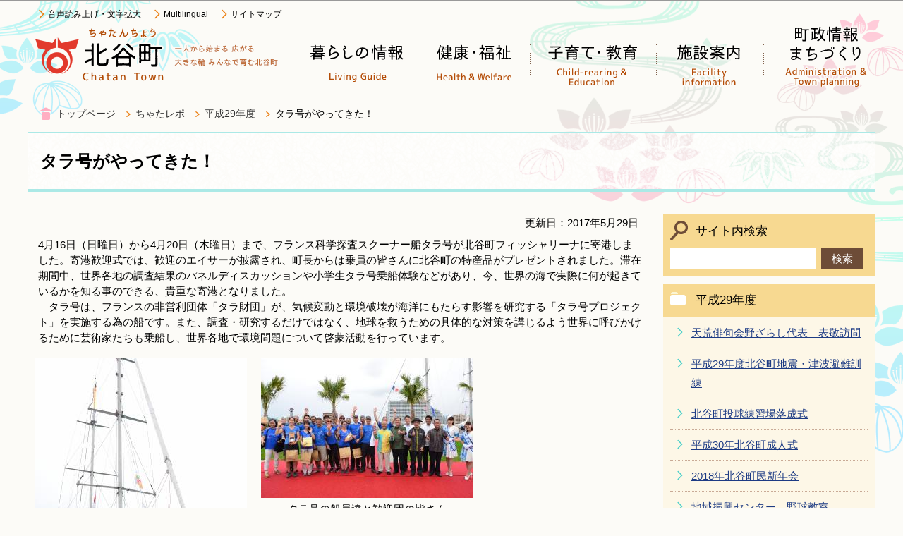

--- FILE ---
content_type: text/html
request_url: https://www.chatan.jp/chatarepo/H29/taragoh.html
body_size: 5886
content:
<?xml version="1.0" encoding="UTF-8"?>
<!DOCTYPE html PUBLIC "-//W3C//DTD XHTML 1.0 Transitional//EN" "http://www.w3.org/TR/xhtml1/DTD/xhtml1-transitional.dtd">
<html lang="ja" xml:lang="ja" xmlns:og="http://ogp.me/ns#" xmlns="http://www.w3.org/1999/xhtml">
<head>
<meta http-equiv="content-type" content="text/html; charset=UTF-8" />
<meta http-equiv="content-language" content="ja" />
<meta http-equiv="Content-Style-Type" content="text/css" />
<meta http-equiv="Content-Script-Type" content="text/javascript" />
<meta name="Author" content="Chatan Town" />


<link rel="stylesheet" type="text/css" media="all" href="/css/style.wysiwyg.css" />
<link rel="stylesheet" type="text/css" media="all" href="/css/style.tableconverter.css" />
<script type="text/javascript" src="/js/jquery-1.8.2.min.js" charset="UTF-8"></script>
<script type="text/javascript" src="/js/jquery.cookie.js" charset="Shift_JIS"></script>

<link rel="stylesheet" type="text/css" media="all" href="/css/style_base.css" />
<link rel="stylesheet" type="text/css" media="all" href="/css/style_main.css" />
<link rel="stylesheet" type="text/css" media="print" href="/css/style_print.css" />

<title>タラ号がやってきた！　北谷町公式ホームページ</title>
<script type="text/javascript" src="/js/gnavi.js"></script>
<script type="text/javascript" src="/js/jquery.zoomsight-launch.js"></script>



<script type="text/javascript" charset="utf-8" src="/js/cms.smartphone.js"></script>
<script type="text/javascript">
// <![CDATA[
$(document).ready(init_cms_smartphone_dispatch);
function init_cms_smartphone_dispatch() {
  cms.smartphone.dispatch('/smph/chatarepo/H29/taragoh.html', 'ja');
}
// ]]>
</script>

<script async="async" src="https://www.googletagmanager.com/gtag/js?id=G-GM1D6VCT0Z"></script>
<script>
// <![CDATA[
    window.dataLayer = window.dataLayer || [];
    function gtag(){dataLayer.push(arguments);}
    gtag('js', new Date());
    gtag('config', 'G-GM1D6VCT0Z');
// ]]>
</script>
</head>
<body id="base">

<!-- scs_jyogai_start -->
<noscript>
<p class="jsmessage">北谷町ホームページではJavaScriptを使用しています。JavaScriptの使用を有効にしていない場合は、一部の機能が正確に動作しない恐れがあります。<br />お手数ですがJavaScriptの使用を有効にしてください。</p>
</noscript>
<div class="blockjump"><a name="PTOP" id="PTOP"><img src="/images/spacer.gif" alt="このページの先頭です" width="1" height="1" /></a><img src="/images/spacer.gif" alt="サイトメニューここから" width="1" height="1" /></div>
<div id="blockskip">
<script type="text/javascript">
// <![CDATA[
$(function(){
	$("#blockskip a").focus(function(){
		$(this).parent()
			.animate(
				{
					height: '1.5em'
				},{
					duration: 'fast'
				}
			)
			.addClass("show");
	});
	$("#blockskip a")
		.blur(function(){
		$(this).parent()
			.animate(
				{
					height: '1px'
				},{
					duration: 'fast',
					complete: function(){
						$(this).removeClass("show");
					}
				}
			)
	});
});
// ]]>
</script>
<a href="#CONT">このページの本文へ移動</a>
</div>
<div id="baseall">


<!-- ▼ヘッダーここから▼ -->
<div id="headbgall">
<div id="headbg" class="clearfix">

<div class="headlbox">
<div id="h0title">
	<a href="/index.html"><img src="/images/c_title.png" alt="北谷町：トップページへ戻る" width="358" height="88" /></a>
</div>

<div class="head3bg">
<ul class="headlist">
<li><a href="https://www.zoomsight-sv.jp/CHT/controller/index.html#https://www.chatan.jp/">音声読み上げ・文字拡大</a></li>
<li><a href="/multilingual.html">Multilingual</a></li>
<li><a href="/site_map.html">サイトマップ</a></li>
</ul>
</div>
</div><!-- headlbox -->

<div id="headrbox">
<!--▽グローバルナビ▽-->
<div class="gnv clearfix">
<ul class="gnavi clearfix">
<li class="gnavi01"><a href="/seikatsuguide/index.html"><img src="/images/c_gnb01_off.png" width="156" height="88" alt="暮らしの情報" /></a></li>
<li class="gnavi02"><a href="/kenko_fukushi/index.html"><img src="/images/c_gnb02_off.png" width="156" height="88" alt="健康・福祉" /></a></li>
<li class="gnavi03"><a href="/kosodate/index.html"><img src="/images/c_gnb03_off.png" width="179" height="88" alt="子育て・教育" /></a></li>
<li class="gnavi04"><a href="/shisetsu/index.html"><img src="/images/c_gnb04_off.png" width="152" height="88" alt="施設案内" /></a></li>
<li class="gnavi05"><a href="/choseijoho/index.html"><img src="/images/c_gnb05_off.png" width="152" height="88" alt="町政情報・まちづくり" /></a></li>
</ul>
</div><!-- /div gnv -->
<!--△グローバルナビ△-->
</div><!-- /div headrbox -->

</div><!-- /div headbg -->
</div><!-- /div headbgall -->



<!--▽パンくずナビ▽-->
<div class="pankuzu">
<ul class="clearfix">
<li class="pk-img"><img src="/images/c_icon_pankuzu.png" width="18" height="18" alt="現在のページ" /></li>
<li><a href="/index.html">トップページ</a></li>
<li><a href="../index.html">ちゃたレポ</a></li>
<li><a href="./index.html">平成29年度</a></li>
<li class="pk-thispage">タラ号がやってきた！</li>
</ul>
</div>
<!--△パンくずナビ△-->
<!-- ▲ヘッダーここまで▲ -->



<div class="guidance"><img src="/images/spacer.gif" alt="サイトメニューここまで" width="1" height="1" /></div>
<hr />
<div id="basebgwrap" class="basebgwrap">
<div id="basewrap">
<div class="guidance"><a name="CONT" id="CONT"><img src="/images/spacer.gif" alt="本文ここから" width="1" height="1" /></a></div>
<!-- scs_jyogai_end -->
<!-- ▼メインコンテンツここから▼ -->
<div class="c_main_con">



<div class="h1bg"><div><h1>タラ号がやってきた！</h1></div></div>






<div class="wrap clearfix">
<div id="main">
<div class="main_inner">






<div class="update clearfix"><p>更新日：2017年5月29日</p></div>




<p> 4月16日（日曜日）から4月20日（木曜日）まで、フランス科学探査スクーナー船タラ号が北谷町フィッシャリーナに寄港しました。寄港歓迎式では、歓迎のエイサーが披露され、町長からは乗員の皆さんに北谷町の特産品がプレゼントされました。滞在期間中、世界各地の調査結果のパネルディスカッションや小学生タラ号乗船体験などがあり、今、世界の海で実際に何が起きているかを知る事のできる、貴重な寄港となりました。<br />　タラ号は、フランスの非営利団体「タラ財団」が、気候変動と環境破壊が海洋にもたらす影響を研究する「タラ号プロジェクト」を実施する為の船です。また、調査・研究するだけではなく、地球を救うための具体的な対策を講じるよう世界に呼びかけるために芸術家たちも乗船し、世界各地で環境問題について啓蒙活動を行っています。</p>
<div class="img-area">
<p class="imglink-side2"><img src="taragoh.images/DSC_0008.JPG" width="300" height="453" alt="" /><br /><span>出港式の様子</span></p>
<p class="imglink-side2"><img src="taragoh.images/DSC_0091.JPG" width="300" height="199" alt="" /><br /><span>タラ号の船員達と歓迎団の皆さん</span></p>
</div>












<div class="contact">
<div class="contact-title"><h2>お問い合わせ</h2></div>
<p>
<a class="innerLink" href="https://www.chatan.jp/choseijoho/soshikiichiran/somu/chochoshitsuhitsu1.html">総務部　町長室</a>
<br />沖縄県中頭郡北谷町桑江一丁目1番1号
<br />電話：098-936-1234
<br />FAX：098-936-7474</p>
<p class="contact-email"><a class="innerLink" href="https://www.chatan.jp/cgi-bin/formmail/formmail.cgi?d=2020000">このページの作成担当にメールを送る</a></p>
</div>







<script type="text/javascript" src="/js/feedback.js"></script>
<!-- scs_jyogai_start -->
<form action="/cgi-bin/vote/vote.cgi" method="post" id="formmail" name="formmail" class="feedback">

<h2 class="contact-title">この情報はお役に立ちましたか？</h2>
<p>お寄せいただいた評価はサイト運営の参考といたします。</p>
<div class="formtxt">
<fieldset>
<legend>質問1：このページの内容は分かりやすかったですか？</legend>
<div class="fedd">評価：
<input type="radio" name="question1" value="1" id="q1-point1" checked="checked" /><label for="q1-point1">分かりやすかった</label>
<input type="radio" name="question1" value="2" id="q1-point2" /><label for="q1-point2">どちらとも言えない</label>
<input type="radio" name="question1" value="3" id="q1-point3" /><label for="q1-point3">分かりにくかった</label>
</div>
</fieldset>
<fieldset>
<legend>質問2：このページは見つけやすかったですか？</legend>
<div class="fedd">評価：
<input type="radio" name="question2" value="1" id="q2-point1" checked="checked" /><label for="q2-point1">見つけやすかった</label>
<input type="radio" name="question2" value="2" id="q2-point2" /><label for="q2-point2">どちらとも言えない</label>
<input type="radio" name="question2" value="3" id="q2-point3" /><label for="q2-point3">見つけにくかった</label>
</div>
</fieldset>
<div>
<input type="hidden" name="url" value="/chatarepo/H29/taragoh.html" />
<input type="hidden" name="title" value="タラ号がやってきた！" />
<input type="hidden" name="tanto" value="総務部　町長室" />
<input type="hidden" name="tantocode" value="2020000" />
<input type="hidden" name="hyoukatime" value="" />
</div>
<div class="submitbox"><input type="submit" name="submit" class="fedbt" value="送信" /></div>
</div>
</form>
<!-- scs_jyogai_end -->







<!-- scs_jyogai_start -->
<div class="guidance"><img alt="本文ここまで" height="1" src="/images/spacer.gif" width="1" /></div>
<div class="tothispage2 clearfix"><div><a href="#PTOP">ページの先頭へ</a></div></div>
</div><!-- /div main_inner -->
</div><!-- /div main -->
<hr />
<!-- ▲メインコンテンツここまで▲ -->
<!-- scs_jyogai_end -->




<!-- ▼サブナビゲーションここから▼ -->
<!-- scs_jyogai_start -->
<div id="localnavi">
<div class="guidance"><img alt="サブナビゲーションここから" height="1" src="/images/spacer.gif" width="1" /></div>

<!-- ▽サイト内検索▽ -->
<div class="search-wp clearfix">
<h2><span>サイト内検索</span></h2>
<form action="/search.html" name="SSF" id="SSF">
<div class="search-box">
<label for="q" class="echooff"><img src="/images/spacer.gif" alt="サイト内検索：キーワードを入力してください。" width="1" height="1" /></label><input name="cx" type="hidden" value="014343727808422125316:gl2fquakitk" /><input type="hidden" name="cof" value="FORID:9" /><input type="hidden" name="ie" value="UTF-8" /><input type="hidden" name="oe" value="UTF-8" /><input type="hidden" name="whence" value="0" />
<div class="search_txt_box"><input type="text" name="q" value="" size="26" id="q" title="検索" /></div><div class="search_submit"><input type="submit" name="submit" value="検索" class="fedbt" /></div></div>
</form></div>
<!-- △サイト内検索△ -->



<!-- ▽サブナビゲーション▽ -->
<div class="losubnavi">
<div class="lsnavi"><h2>平成29年度</h2></div>
<ul>
<li><a href="/chatarepo/H29/tenkounozarashi.html">天荒俳句会野ざらし代表　表敬訪問</a></li>
<li><a href="/chatarepo/H29/H29jishintsunami.html">平成29年度北谷町地震・津波避難訓練</a></li>
<li><a href="/chatarepo/H29/h29bullpen.html">北谷町投球練習場落成式</a></li>
<li><a href="/chatarepo/H29/h30seijinsiki.html">平成30年北谷町成人式</a></li>
<li><a href="/chatarepo/H29/2018sinnenkai.html">2018年北谷町民新年会</a></li>
<li><a href="/chatarepo/H29/baseballteaching.html">地域振興センター　野球教室</a></li>
<li><a href="/chatarepo/H29/H29kuwaetakkyu.html">桑江地区体育館卓球が大盛況</a></li>
<li><a href="/chatarepo/H29/31thseaport.html">第31回シーポートちゃたんカーニバル</a></li>
<li><a href="/chatarepo/H29/uchinayayuinou.html">うちなぁ家 模擬結納式</a></li>
<li><a href="/chatarepo/H29/usmilitaryvolunteer.html">北玉区米軍人交通安全ボランティア</a></li>
<li><a href="/chatarepo/H29/6thonstage.html">しまくとぅば On Stage</a></li>
<li><a href="/chatarepo/H29/h29miyagikeiroukai.html">宮城区敬老会</a></li>
<li><a href="/chatarepo/H29/eishinclean.html">桃原区英進会　社会奉仕の日清掃活動</a></li>
<li><a href="/chatarepo/H29/mihamabosai9.html">美浜区防災教室</a></li>
<li><a href="/chatarepo/H29/trackandfield70.html">第70回北谷町陸上競技大会</a></li>
<li><a href="/chatarepo/H29/hyoukeisports.html">宮城壱成さん・平安名はなさん表敬訪問</a></li>
<li><a href="/chatarepo/H29/kyushugienkin.html">北谷町青年連合会　九州北部豪雨災害義援金贈呈</a></li>
<li><a href="/chatarepo/H29/tobaruradio.html">桃原区夏休みラジオ体操</a></li>
<li><a href="/chatarepo/H29/kuwaekodomoeisa.html">桑江区子どもエイサー隊</a></li>
<li><a href="/chatarepo/H29/miyagikubousaih29.html">宮城区自主防災訓練</a></li>
<li><a href="/chatarepo/H29/urasimah29.html">砂辺区浦島太郎大作戦</a></li>
<li><a href="/chatarepo/H29/jinkenishoku.html">北谷町人権擁護委員委嘱状伝達式</a></li>
<li><a href="/chatarepo/H29/tsunamibuilding38.html">津波避難ビル協定締結式</a></li>
<li><a href="/chatarepo/H29/eisafestival38.html">第38回エイサーフェスティバル in 北谷</a></li>
<li><a href="/chatarepo/H29/cleanmihama.html">クリーン大作戦inみはま</a></li>
<li><a href="/chatarepo/H29/mihama3anniversary.html">交流サロン　みはまちゃん3周年</a></li>
<li><a href="/chatarepo/H29/miyagibouhan.html">宮城区防犯分会（出発式）</a></li>
<li><a href="/chatarepo/H29/toubarujishintaiken.html">桃原区地震体験講座</a></li>
<li><a href="/chatarepo/H29/mihamakumatsuri.html">美浜区まつり</a></li>
<li><a href="/chatarepo/H29/H29ujibarukuhureai.html">宇地原区ボランティアの会　ミニふれあい事業</a></li>
<li><a href="/chatarepo/H29/fureaimarket.html">第8回ふれあい市場（上勢区）</a></li>
<li><a href="/chatarepo/H29/32shuchou.html">第32回北谷町少年の主張大会</a></li>
<li><a href="/chatarepo/H29/shakaiakaruku.html">社会を明るくする運動</a></li>
<li><a href="/chatarepo/H29/eikokuhomon.html">英国訪問団が北谷へやってきた！</a></li>
<li><a href="/chatarepo/H29/ha-ri-.html">第11回北谷ニライハーリー</a></li>
<li><a href="/chatarepo/H29/ows.html">沖縄OWS in サンセットビーチ</a></li>
<li><a href="/chatarepo/H29/baketsuine.html">バケツ稲づくりセット贈呈式</a></li>
<li><a href="/chatarepo/H29/yuai.html">1日民生委員児童委員友愛訪問</a></li>
<li><a href="/chatarepo/H29/poolrenewal.html">水泳プールがリニューアル！</a></li>
<li>タラ号がやってきた！</li>
<li><a href="/chatarepo/H29/koinobori.html">こいのぼり掲揚式</a></li>
</ul>
</div>
<!-- △サブナビゲーション△ -->







<!-- ▽サイドボタン▽ -->
<div class="sidebt-box">
<ul>
<li><a href="/site_joho/site_gaiyou.html"><img src="/images/c_bt_joho.png" alt="情報が見つからないときは" width="300" height="60" /></a></li>
<li><a href="/faq/index.html"><img src="/images/c_bt_faq.png" alt="よくある質問" width="300" height="60" /></a></li>
<li><a href="/haisai/index.html"><img src="/images/c_bt_haisai.png" alt="はいさい！ちゃたん" width="300" height="70" /></a></li>
</ul>
</div><!-- /div sidebt-box  -->

<!-- △サイドボタン△ -->







<div class="guidance"><img alt="サブナビゲーションここまで" height="1" src="/images/spacer.gif" width="1" /></div>
</div><!-- /div localnavi -->
<!-- scs_jyogai_end -->







</div><!-- /div wrap -->
</div><!-- /div c_main_con -->


</div><!-- /div basewrap -->
</div><!-- /div basebgwrap -->
<!-- scs_jyogai_start -->
<hr />

<!-- ▼フッターここから▼ -->
<div class="top-foot-list">
<ul class="footlist">
<li><a href="/site_joho/site_joho.html">このサイトについて</a></li>
<li><a href="/site_joho/privacy_policy.html">プライバシーポリシー</a></li>
<li><a href="/site_joho/link.html">リンク集</a></li>
</ul>
</div>
<div class="footbgall">
	<div class="footwp">
	<div class="newpara guidance"><img src="/images/spacer.gif" alt="以下フッターです。" width="1" height="1" /></div>
	
	<div class="foot1bg">
	<div class="f0add">
	<h2>北谷町役場</h2>
	<address>〒904-0192　沖縄県中頭郡北谷町桑江一丁目1番1号　電話：098-936-1234<br />開庁時間　午前8時30分から正午、午後1時から午後5時15分</address>
	<div class="foot_btn"><p><a href="/shisetsu/gyosei/chatancho-yakuba/yakuba.html">アクセス</a></p></div>
	</div>
	</div><!-- /div foot1bg -->
</div><!-- /div footwp -->


	<div class="f0copy">Copyright &copy; Chatan Town. All rights reserved.<div class="guidance"><img src="/images/spacer.gif" alt="フッターここまで" width="1" height="1" /><a href="#PTOP"><img src="/images/spacer.gif" alt="このページのトップに戻る" width="1" height="1" /></a></div></div>

</div>

<!-- ▲フッターここまで▲ -->

</div><!-- /div baseall -->
<!-- scs_jyogai_end -->

</body>
</html>